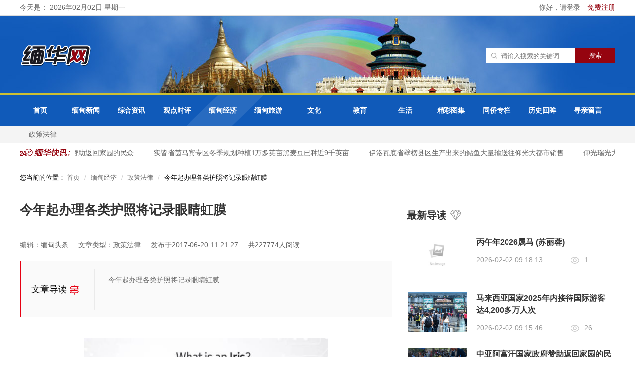

--- FILE ---
content_type: text/html; charset=utf-8
request_url: https://www.mhwmm.com/zhengcefalv/23981.html
body_size: 6521
content:
<!DOCTYPE html>
<html>
<head>
    <meta http-equiv="Content-Type" content="text/html; charset=utf-8">
    <meta name="renderer" content="webkit"/>
    <meta name="force-rendering" content="webkit"/>
    <meta http-equiv="X-UA-Compatible" content="IE=edge,chrome=1"/>
    <title>今年起办理各类护照将记录眼睛虹膜 - 缅华网</title>
    <meta name="keywords" content="今年起办理各类护照将记录眼睛虹膜"/>
    <meta name="description" content="今年起办理各类护照将记录眼睛虹膜"/>
    <link rel="stylesheet" type="text/css" href="/assets/addons/mh/css/common.css?v=1.0.1"/>
    
<link rel="stylesheet" href="/assets/addons/mh/css/share.min.css" />
<link rel="stylesheet" type="text/css" href="/assets/addons/mh/css/article.css?v=1.0.1"/>

    <script src="/assets/addons/mh/js/jquery-1.9.1.min.js?v=1.0.1" type="text/javascript" charset="utf-8"></script>
    <script src="/assets/addons/mh/js/layer/layer.js"></script>
</head>
<body>
<div style="min-height:100vh;">
    <div style="padding-bottom: 246px;">
    <div class="header">
        <div class="top">
            <div class="content clearfix">
                                <span class="fl">今天是： 2026年02月02日 星期一</span>
                                <div class="fr">
                    <a href="/index/user/login.html">
                        你好，请登录
                    </a>
                    <a href="/index/user/register.html" style="margin-left:10px; color:#95040f;">
                        免费注册
                    </a>
                </div>
                            </div>
        </div>
        <div class="mid">
            <div class="content clearfix">
                <a class="logo fl" href="/">
                    <h1><img src="/uploads/20210312/1d56470b9e3e931f6e42623fdc7f82c2.png" alt="logo" /></h1>
                </a>
                <div class="search_box fr">
                    <!--<div class="hotkey fl">
                        　<span class="tit fl">热门关键词：</span>
                        　<a href='/plus/search.php?keyword=中国体育报' rel="nofollow">中国体育报</a>
                        　<a href='/plus/search.php?keyword=曼联' rel="nofollow">曼联</a>
                        　<a href='/plus/search.php?keyword=中国男篮' rel="nofollow">中国男篮</a>
                        　<a href='/plus/search.php?keyword=科比' rel="nofollow">科比</a>
                    </div>-->
                    <form name="formsearch" action="/s.html" target="_blank">
                        <div class="search_bar clearfix fl">
                            <div class="txt_box"><input type="text" name="q" placeholder="请输入搜索的关键词" id="search-keyword"></div>
                            <div class="btn_box"><input type="submit" class="search-submit" value="搜索"></div>
                        </div>
                        <input type="hidden" name="__searchtoken__" value="94e7478b2f989b40fbb83406ba869f94" />                    </form>
                </div>
            </div>
        </div>
        <div class="nav clearfix">
            <div class="top_nav">
                <div class="content">
                    <ul class="clearfix">
                                                <li class=''><div class="indiv"><a href="/" rel="nofollow">首页</a></div><div class="zhe"></div></li>
                                                <li class=''><div class="indiv"><a href="/miandianxinwen.html" rel="nofollow">缅甸新闻</a></div><div class="zhe"></div></li>
                                                <li class=''><div class="indiv"><a href="/zonghezixun.html" rel="nofollow">综合资讯</a></div><div class="zhe"></div></li>
                                                <li class=''><div class="indiv"><a href="/guandianshiping.html" rel="nofollow">观点时评</a></div><div class="zhe"></div></li>
                                                <li class='dropdown on'><div class="indiv"><a href="/miandianjingji.html" rel="nofollow">缅甸经济</a></div><div class="zhe"></div></li>
                                                <li class='dropdown'><div class="indiv"><a href="/miandianlvyou.html" rel="nofollow">缅甸旅游</a></div><div class="zhe"></div></li>
                                                <li class='dropdown'><div class="indiv"><a href="/wenhua.html" rel="nofollow">文化</a></div><div class="zhe"></div></li>
                                                <li class='dropdown'><div class="indiv"><a href="/jiaoyu.html" rel="nofollow">教育</a></div><div class="zhe"></div></li>
                                                <li class='dropdown'><div class="indiv"><a href="/shenghuo.html" rel="nofollow">生活</a></div><div class="zhe"></div></li>
                                                <li class='dropdown'><div class="indiv"><a href="/jingcaituji.html" rel="nofollow">精彩图集</a></div><div class="zhe"></div></li>
                                                <li class='dropdown'><div class="indiv"><a href="/tongqiaozhuanlan.html" rel="nofollow">同侨专栏</a></div><div class="zhe"></div></li>
                                                <li class=''><div class="indiv"><a href="/lishihuimou.html" rel="nofollow">历史回眸</a></div><div class="zhe"></div></li>
                                                <li class='dropdown'><div class="indiv"><a href="/xunqinzhuanlan.html" rel="nofollow">寻亲留言</a></div><div class="zhe"></div></li>
                                            </ul>
                </div>
            </div>
            <div class="son_nav">
                <div class="content clearfix">
                                            <ul class="sonitem" style="">
                                                </ul>
                                            <ul class="sonitem" style="">
                                                </ul>
                                            <ul class="sonitem" style="">
                                                </ul>
                                            <ul class="sonitem" style="">
                                                </ul>
                                            <ul class="sonitem" style="display:block">
                                                    <li><a href="/zhengcefalv.html">政策法律</a></li>
                                                </ul>
                                            <ul class="sonitem" style="">
                                                    <li><a href="/lvyou.html">旅游</a></li>
                                                    <li><a href="/minsu.html">民俗</a></li>
                                                </ul>
                                            <ul class="sonitem" style="">
                                                    <li><a href="/zhiyugongxiang.html">智语共享</a></li>
                                                    <li><a href="/mianhuawenyuan.html">缅华文苑</a></li>
                                                    <li><a href="/sanwenshiji.html">散文诗集</a></li>
                                                </ul>
                                            <ul class="sonitem" style="">
                                                    <li><a href="/huawenjiaoyu.html">华文教育</a></li>
                                                    <li><a href="/miandianjiaoyu.html">缅甸教育</a></li>
                                                    <li><a href="/shishengyuandi.html">师生园地</a></li>
                                                </ul>
                                            <ul class="sonitem" style="">
                                                    <li><a href="/kexue.html">科学</a></li>
                                                    <li><a href="/shishang.html">时尚</a></li>
                                                    <li><a href="/pengtiao.html">烹调</a></li>
                                                    <li><a href="/jiankang.html">健康</a></li>
                                                </ul>
                                            <ul class="sonitem" style="">
                                                    <li><a href="/meishusheying.html">美术摄影</a></li>
                                                </ul>
                                            <ul class="sonitem" style="">
                                                    <li><a href="/mianhuashetuan.html">缅华社团</a></li>
                                                    <li><a href="/mianhuarenwu.html">缅华人物</a></li>
                                                </ul>
                                            <ul class="sonitem" style="">
                                                </ul>
                                            <ul class="sonitem" style="">
                                                    <li><a href="/d/message">给我留言</a></li>
                                                </ul>
                                    </div>
            </div>
        </div>
        <div class="notice">
            <div class="content clearfix">
                <div class="icon fl"><img src="/assets/addons/mh/images/notice_icon.png"/></div>
                <div class="txtslidebox fl">
                    <div class="txtslide">
                        <div class="txtMarquee-left">
                            <div class="hd">
                                <a class="next"></a>
                                <a class="prev"></a>
                            </div>
                            <div class="bd">
                                <ul class="infoList">
                                                                        <li><a href="/sanwenshiji/83493.html" target="_blank">丙午年2026属马  (苏丽蓉)</a></li>
                                                                        <li><a href="/zonghezixun/83492.html" target="_blank">马来西亚国家2025年内接待国际游客达4,200多万人次</a></li>
                                                                        <li><a href="/zonghezixun/83491.html" target="_blank">中亚阿富汗国家政府赞助返回家园的民众</a></li>
                                                                        <li><a href="/miandianxinwen/83490.html" target="_blank">实皆省茵马宾专区冬季规划种植1万多英亩黑麦豆已种近9千英亩</a></li>
                                                                        <li><a href="/miandianxinwen/83489.html" target="_blank">伊洛瓦底省壁榜县区生产出来的鲇鱼大量输送往仰光大都市销售</a></li>
                                                                        <li><a href="/miandianlvyou/83488.html" target="_blank">仰光瑞光大金塔在2025年内接待了国内外礼佛民众695万多人</a></li>
                                                                        <li><a href="/miandianxinwen/83487.html" target="_blank">实皆省瑞帽县区现财年冬季已种3千多英亩黑麦豆</a></li>
                                                                        <li><a href="/huawenjiaoyu/83486.html" target="_blank">缅甸新世纪国际中文学校仰光杜卡瓦迪校区举行  2025-2026学年上学期期末颁奖典礼</a></li>
                                                                        <li><a href="/miandianxinwen/83485.html" target="_blank">泰国拟为泰缅边境难民营儿童提供正式就学机会</a></li>
                                                                        <li><a href="/miandianxinwen/83484.html" target="_blank">联合国报告：缅甸政变五年后，人道局势持续恶化</a></li>
                                                                    </ul>
                            </div>
                        </div>
                    </div>
                </div>
            </div>
        </div>
    </div>
    <div class="main">
        
<div class="content">
    <ol class="breadcrumb">
        您当前的位置：
        <!-- S 面包屑导航 -->
                <li><a href="/">首页</a></li>
                <li><a href="/miandianjingji.html">缅甸经济</a></li>
                <li><a href="/zhengcefalv.html">政策法律</a></li>
                <li><span>今年起办理各类护照将记录眼睛虹膜</span></li>
        <!-- E 面包屑导航 -->
    </ol>
    <div class="clearfix">
        <div class="artcile">
            <div class="title">
                <h1>今年起办理各类护照将记录眼睛虹膜</h1>
            </div>
            <div class="topcont clearfix">
                <span>编辑：缅甸头条</span>
                <span>文章类型：政策法律</span>
                <span>发布于2017-06-20 11:21:27</span>
                <span>共227774人阅读</span>
            </div>
            <div class="beforeart">
                <span class="wzdaodu">文章导读<i class="location-icon"></i></span>
                <span class="ddd">
                    今年起办理各类护照将记录眼睛虹膜                </span>
                <div class="clear"></div>
            </div>
            <div class="article_cont">
                                <p align="center">
	<img alt="" src="/UploadFiles/201706/20170620112075417541.jpg" width="491" height="242" /> 
</p>
<p style="text-indent:2em;" align="center">
	&nbsp;
</p>
<p style="text-indent:2em;">
	<span style="font-family:SimSun;"></span>
</p>
<p style="text-indent:2em;">
	<span style="font-family:SimSun;">据缅甸护照发放处负责人表示，今年办理劳工护照、就学护照、宗教护照、旅游护照等6种护照时，将记录眼睛虹膜。技术方面将同德国公司合作，就此事双方已达成协议。</span> 
</p>
<p align="center">
	<img alt="" src="/UploadFiles/201706/2017062011210730730.png" /> 
</p>
<p style="text-indent:2em;">
	<span style="font-family:SimSun;"></span>
</p>
<p style="text-indent:2em;">
	<span style="font-family:SimSun;">以前办理护照时需要填写大量的资料，从2012 年开始利用高科技用电脑记录条码、身份信息、照相、指纹等。现在再加上记录申办者的眼睛虹膜，会提高护照的安全性。</span> 
</p>            </div>

            <div class="arcticle_hotkey mt30">
                　 <!--<span class="tit">标签：</span>
                -->
            </div>
            <div class="article-share">
                <div class="social-share"></div>
            </div>
            <div class="evaluate mt40" id="newdigg">
                <div class="btn zan" onclick="postDigg(this,'like','23981')"><i></i><span>0</span></div>
                <div class="btn cai" onclick="postDigg(this,'dislike','23981')"><i></i><span>0</span></div>
            </div>
            <div class="nextpage clearfix">
                                <div class="lt"><span class="fl sp">上一篇：</span>
                    <a class="fl link" href="/zhengcefalv/23549.html">5月27日三方会议通过了重新修订的《劳工雇用合同规范》</a>
                </div>
                                <div class="rt"><span class="fl sp">下一篇：</span>
                    <a class="fl link" href="/zhengcefalv/26639.html">从10月底起中国商人前往木姐进口货物需缴纳保证金</a>
                </div>
                            </div>

            <div class="panel panel-default" id="comments">
                <div class="panel-heading">
                    <h3 class="panel-title">评论列表                        <small>共有 <span>0</span> 条评论</small>
                    </h3>
                </div>
                <div class="panel-body">
                                        <div id="comment-container">
    <!-- S 评论列表 -->
    <div id="commentlist">
                <div class="loadmore loadmore-line loadmore-nodata" style="text-align: center; font-size:16px; padding:20px 0;"><span class="loadmore-tips">暂无评论</span></div>
            </div>
    <!-- E 评论列表 -->

    <!-- S 评论分页 -->
    <div id="commentpager" class="text-center">
            </div>
    <!-- E 评论分页 -->

    <!-- S 发表评论 -->
    <div id="postcomment">
        <h3>发表评论 <a href="javascript:;">
            <small>取消回复</small>
        </a></h3>
        <form action="/addons/cms/comment/post.html" method="post" id="postform">
            <input type="hidden" name="__token__" value="94e7478b2f989b40fbb83406ba869f94" />            <input type="hidden" name="type" value="archives"/>
            <input type="hidden" name="aid" value="23981"/>
            <input type="hidden" name="pid" id="pid" value="0"/>
            <div class="form-group">
                <textarea name="content" class="form-control" disabled placeholder="请登录后再发表评论"  id="commentcontent" cols="6" rows="5" tabindex="4"></textarea>
            </div>
                        <div class="form-group mt10">
                <a href="/index/user/login" class="btn btn-primary">登录</a>
                <a href="/index/user/register" class="btn btn-outline-primary">注册新账号</a>
            </div>
                    </form>
    </div>
    <!-- E 发表评论 -->
</div>

                                    </div>
            </div>
        </div>
        <div class="rightnewslist clearfix">
            <div class="title"><span><h3>最新导读</h3></span><i><img src="/assets/addons/mh/images/rmwz.png"></i></div>
            <div class="rightnews clearfix">
                <ul class="newsul">
                                        <li class="clearfix">
                        <a href="/sanwenshiji/83493.html" target="_blank">
                            <img class="fl flimg" src="https://www.mhwmm.com/assets/addons/cms/img/noimage.jpg" alt="丙午年2026属马  (苏丽蓉)">
                        </a>
                        <div class="fr news_r">
                            <div class="tit"><a href="/sanwenshiji/83493.html" target="_blank">丙午年2026属马  (苏丽蓉)</a></div>
                            <div class="btm clearfix">
                                <div class="time fl">2026-02-02 09:18:13</div>
                                <div class="seebox fl"><img src="/assets/addons/mh/images/see_icon.png"><span>1</span></div>
                            </div>
                        </div>
                    </li>
                                        <li class="clearfix">
                        <a href="/zonghezixun/83492.html" target="_blank">
                            <img class="fl flimg" src="https://www.mhwmm.com/uploads/20260202/595ba36c52efe666614faf4964f6ec58.png" alt="马来西亚国家2025年内接待国际游客达4,200多万人次">
                        </a>
                        <div class="fr news_r">
                            <div class="tit"><a href="/zonghezixun/83492.html" target="_blank">马来西亚国家2025年内接待国际游客达4,200多万人次</a></div>
                            <div class="btm clearfix">
                                <div class="time fl">2026-02-02 09:15:46</div>
                                <div class="seebox fl"><img src="/assets/addons/mh/images/see_icon.png"><span>26</span></div>
                            </div>
                        </div>
                    </li>
                                        <li class="clearfix">
                        <a href="/zonghezixun/83491.html" target="_blank">
                            <img class="fl flimg" src="https://www.mhwmm.com/uploads/20260202/7b928be4c36b7f54754ec2eb9e8ea168.png" alt="中亚阿富汗国家政府赞助返回家园的民众">
                        </a>
                        <div class="fr news_r">
                            <div class="tit"><a href="/zonghezixun/83491.html" target="_blank">中亚阿富汗国家政府赞助返回家园的民众</a></div>
                            <div class="btm clearfix">
                                <div class="time fl">2026-02-02 09:12:29</div>
                                <div class="seebox fl"><img src="/assets/addons/mh/images/see_icon.png"><span>24</span></div>
                            </div>
                        </div>
                    </li>
                                        <li class="clearfix">
                        <a href="/miandianxinwen/83490.html" target="_blank">
                            <img class="fl flimg" src="https://www.mhwmm.com/uploads/20260202/42a21d85f5c792d7afb314899bd14f8b.png" alt="实皆省茵马宾专区冬季规划种植1万多英亩黑麦豆已种近9千英亩">
                        </a>
                        <div class="fr news_r">
                            <div class="tit"><a href="/miandianxinwen/83490.html" target="_blank">实皆省茵马宾专区冬季规划种植1万多英亩黑麦豆已种近9千英亩</a></div>
                            <div class="btm clearfix">
                                <div class="time fl">2026-02-02 09:10:45</div>
                                <div class="seebox fl"><img src="/assets/addons/mh/images/see_icon.png"><span>30</span></div>
                            </div>
                        </div>
                    </li>
                                        <li class="clearfix">
                        <a href="/miandianxinwen/83489.html" target="_blank">
                            <img class="fl flimg" src="https://www.mhwmm.com/uploads/20260202/25a5e08d48079c95c495fab8e19d08ed.png" alt="伊洛瓦底省壁榜县区生产出来的鲇鱼大量输送往仰光大都市销售">
                        </a>
                        <div class="fr news_r">
                            <div class="tit"><a href="/miandianxinwen/83489.html" target="_blank">伊洛瓦底省壁榜县区生产出来的鲇鱼大量输送往仰光大都市销售</a></div>
                            <div class="btm clearfix">
                                <div class="time fl">2026-02-02 09:07:44</div>
                                <div class="seebox fl"><img src="/assets/addons/mh/images/see_icon.png"><span>24</span></div>
                            </div>
                        </div>
                    </li>
                                    </ul>
            </div>
            <div class="title"><span><h3>热门文章</h3></span><i><img src="/assets/addons/mh/images/rmwz.png"></i></div>
            <div class="rightnews clearfix">
                <ul class="newsul">
                                        <li class="clearfix">
                        <a href="/zhengcefalv/57308.html" target="_blank">
                            <img class="fl flimg" src="https://www.mhwmm.com/uploads/20211103/1b487ecddf3094dd5a9ee816c591c88b.jpg" alt="內比都11月5日起对拖欠电费者开始断电">
                        </a>
                        <div class="fr news_r">
                            <div class="tit"><a href="/zhengcefalv/57308.html" target="_blank">內比都11月5日起对拖欠电费者开始断电</a></div>
                            <div class="btm clearfix">
                                <div class="time fl">2021-11-03 14:09:05</div>
                                <div class="seebox fl"><img src="/assets/addons/mh/images/see_icon.png"><span>288996</span></div>
                            </div>
                        </div>
                    </li>
                                        <li class="clearfix">
                        <a href="/zhengcefalv/56915.html" target="_blank">
                            <img class="fl flimg" src="https://www.mhwmm.com/uploads/20211013/55fe2276c350a90497704cd585167941.jpg" alt="缅甸中央银行宣布准许境内合法兑换人民币和日元">
                        </a>
                        <div class="fr news_r">
                            <div class="tit"><a href="/zhengcefalv/56915.html" target="_blank">缅甸中央银行宣布准许境内合法兑换人民币和日元</a></div>
                            <div class="btm clearfix">
                                <div class="time fl">2021-10-13 15:11:29</div>
                                <div class="seebox fl"><img src="/assets/addons/mh/images/see_icon.png"><span>293209</span></div>
                            </div>
                        </div>
                    </li>
                                        <li class="clearfix">
                        <a href="/zhengcefalv/27712.html" target="_blank">
                            <img class="fl flimg" src="https://www.mhwmm.com/uploads/20210520/27d78f42b113f4fe127e8931282e6c19.jpg" alt="缅甸通过新《公司法》">
                        </a>
                        <div class="fr news_r">
                            <div class="tit"><a href="/zhengcefalv/27712.html" target="_blank">缅甸通过新《公司法》</a></div>
                            <div class="btm clearfix">
                                <div class="time fl">2017-12-13 11:14:55</div>
                                <div class="seebox fl"><img src="/assets/addons/mh/images/see_icon.png"><span>294055</span></div>
                            </div>
                        </div>
                    </li>
                                        <li class="clearfix">
                        <a href="/zhengcefalv/19684.html" target="_blank">
                            <img class="fl flimg" src="https://www.mhwmm.com/assets/addons/cms/img/noimage.jpg" alt="缅甸新投资法对8个领域提供优惠">
                        </a>
                        <div class="fr news_r">
                            <div class="tit"><a href="/zhengcefalv/19684.html" target="_blank">缅甸新投资法对8个领域提供优惠</a></div>
                            <div class="btm clearfix">
                                <div class="time fl">2016-11-17 10:41:46</div>
                                <div class="seebox fl"><img src="/assets/addons/mh/images/see_icon.png"><span>96579</span></div>
                            </div>
                        </div>
                    </li>
                                        <li class="clearfix">
                        <a href="/zhengcefalv/12824.html" target="_blank">
                            <img class="fl flimg" src="https://www.mhwmm.com/assets/addons/cms/img/noimage.jpg" alt="缅甸国家医药法大全">
                        </a>
                        <div class="fr news_r">
                            <div class="tit"><a href="/zhengcefalv/12824.html" target="_blank">缅甸国家医药法大全</a></div>
                            <div class="btm clearfix">
                                <div class="time fl">2015-09-08 11:52:51</div>
                                <div class="seebox fl"><img src="/assets/addons/mh/images/see_icon.png"><span>106494</span></div>
                            </div>
                        </div>
                    </li>
                                    </ul>
            </div>
            <!--<div class="yctj rmbq">
                <div class="title mt40"><span>热门标签</span><i><img src="/assets/addons/mh/images/yctj.png"></i></div>
                <div class="taglistbox clearfix">
                                        <a class="fl hottagitem" href="/t/测试一个.html" rel="nofollow">测试一个</a>
                                        <a class="fl hottagitem" href="/t/再来一个.html" rel="nofollow">再来一个</a>
                                    </div>
            </div>-->
            <div class="side-ad mt20">
                <a href="/index.php/#.html"><img src="/uploads/20210202/9004f380d4cc13e7045bf5b146c0b250.jpg" class="img-responsive"/></a>
            </div>

            <div class="side-ad mt20">
                <a href="/index.php/#.html"><img src="/uploads/20210202/4ddff979a3b4bf1e48fbbd815a4b928b.jpg" class="img-responsive"/></a>
            </div>
        </div>
    </div>
</div>

<script>
    $(function(){
        console.log($('.social-share').size());
        socialShare('.social-share', {
            sites: ['wechat','qq', 'qzone', 'weibo', 'linkedin' , 'facebook', 'twitter']
        });
    })
</script>

<script>
    function postDigg(obj,type,id){
        layer.msg("请先登录后在操作");
    }
</script>

    </div>
    </div>
</div>

<div class="footer2" style="margin-top:-226px;">
    <div class="infooter clearfix">
        <div class="left fl">
            <img src="/assets/addons/mh/images/footer_logo.png" alt="">
            <ul class="footer-nav clearfix">
                <li><a href="/">首页</a></li>
                <li><a href="/miandianxinwen.html">缅甸新闻</a></li>
                <li><a href="/zonghezixun.html">综合资讯</a></li>
                <li><a href="/guandianshiping.html">观点时评</a></li>
                <li><a href="/miandianjingji.html">缅甸经济</a></li>
                <li><a href="miandianlvyou.html">缅甸旅游</a></li>
                <li><a href="/wenhua.html">文化</a></li>
                <li><a href="/jiaoyu.html">教育</a></li>
                <li><a href="/shenghuo.html">生活</a></li>
                <li><a href="/jingcaituji.html">精彩图集</a></li>
                <li><a href="/tongqiaozhuanlan.html">同侨专栏</a></li>
                <li><a href="/lishihuimou.html">历史回眸</a></li>
            </ul>
            <div class="copyright">
                <p>Copyright ©2011~2021 mhwmm.com  All Rights Reserved    版权所有 缅华网</p>
                <p>ICP备案号：苏ICP备11007827号</p>
            </div>
        </div>
        <div class="right fr">
            <div class="footer-qrcode fl">
                <img src="/assets/addons/mh/images/footer_qrcode.png" alt="">
                <p>扫描关注微信公众号</p>
            </div>
            <div class="contact fr">
                <h2>联系我们</h2>
                <!--<p>电话：095-1-388225</p>-->
                <p>邮箱：mhwmm.com@gmail.com</p>
            </div>
        </div>
    </div>
</div>
<script src="/assets/addons/mh/js/jquery.SuperSlide.2.1.3.js?v=1.0.1" type="text/javascript" charset="utf-8"></script>
<script src="/assets/addons/mh/js/common.js?v=1.0.1" type="text/javascript" charset="utf-8"></script>
<script src="/assets/addons/mh/js/lazy.js?v=1.0.1" type="text/javascript" charset="utf-8"></script>

<script src="/assets/addons/mh/js/social-share.min.js"></script>
<script src="/assets/addons/mh/js/listarc.js?v=1.0.1" type="text/javascript" charset="utf-8"></script>

</body>
</html>


--- FILE ---
content_type: application/javascript
request_url: https://www.mhwmm.com/assets/addons/mh/js/listarc.js?v=1.0.1
body_size: 542
content:
$(function(){

   //微信分享
	var JSElement = document.createElement("script");
	JSElement.setAttribute("type", "text/javascript");
	JSElement.setAttribute("src", "/assets/addons/mh/js/jquery.qrcode.min.js");
	document.body.appendChild(JSElement);
	$(".share_vx").click(function() {
		if ($(".qrcodecov").length > 0) {
			$(".qrcodecov").show()
		} else {

			var html = '<div class="qrcodecov">' +
				'<div class="qrcode">' +
				'<p class="title">分享到微信朋友圈 <span class="qrcodecovclo">x</span></p>' +
				'<div id="qrcode">' +
				'</div>' +
				'<p>打开微信，点击底部的“发现”，<br />' +
				'使用“扫一扫”即可将网页分享至朋友圈。</p>' +
				'</div>' +
				'</div>'
			$("body").append(html);
			var test = $(".share_vx").attr('v-href');
			jQuery('#qrcode').qrcode({
				width: 200,
				height: 200,
				text: test
			});
		}

	})

	$("body").on("click", ".qrcodecovclo", function() {
		$(".qrcodecov").hide()
	})
    $('.ztrd_ul li').click(function(){
        $(this).addClass('on').siblings().removeClass('on')
        var idx = $(this).index()
        $('.ztrd_item').eq(idx).show().siblings().hide()
    })
})


--- FILE ---
content_type: application/javascript
request_url: https://www.mhwmm.com/assets/addons/mh/js/common.js?v=1.0.1
body_size: 3377
content:
$(function(){
	jQuery(".txtMarquee-left").slide({mainCell:".bd ul",autoPlay:true,effect:"leftMarquee",vis:4,interTime:50});
})
//设为首页
function SetHome(obj,url){
    try{
        obj.style.behavior='url(#default#homepage)';
        obj.setHomePage(url);
    }catch(e){
        if(window.netscape){
            try{
                netscape.security.PrivilegeManager.enablePrivilege("UniversalXPConnect");
            }catch(e){
                alert("抱歉，此操作被浏览器拒绝！\n\n请在浏览器地址栏输入“about:config”并回车然后将[signed.applets.codebase_principal_support]设置为'true'");
            }
        }else{
            alert("抱歉，您所使用的浏览器无法完成此操作。\n\n您需要手动将【"+url+"】设置为首页。");
        }
    }
}
//收藏本站
function AddFavorite(title, url) {
    try {
        window.external.addFavorite(url, title);
    }
    catch (e) {
        try {
            window.sidebar.addPanel(title, url, "");
        }
        catch (e) {
            alert("抱歉，您所使用的浏览器无法完成此操作。\n\n加入收藏失败，请使用Ctrl+D进行添加");
        }
    }
}
//保存到桌面
function toDesktop(sUrl,sName){
try {
    var WshShell = new ActiveXObject("WScript.Shell");
    var oUrlLink =          WshShell.CreateShortcut(WshShell.SpecialFolders("Desktop")     + "\\" + sName + ".url");
    oUrlLink.TargetPath = sUrl;
    oUrlLink.Save();
    } 
catch(e)  { 
          alert("当前IE安全级别不允许操作！"); 
}
}   

/*var url=location.href.split('https://www.sportspress.cn')[1];
    showMobile("https://m.sportspress.cn"+url);
function showMobile(url){
    if(/AppleWebKit.*Mobile/i.test(navigator.userAgent)||(/MIDP|SymbianOS|NOKIA|SAMSUNG|LG|NEC|TCL|Alcatel|BIRD|DBTEL|Dopod|PHILIPS|HAIER|LENOVO|MOT-|Nokia|SonyEricsson|SIE-|Amoi|ZTE/.test(navigator.userAgent))){
        if(window.location.href.indexOf("?mobile")<0){
            try{
                if(/Android|webOS|iPhone|iPod|BlackBerry|iPad/i.test(navigator.userAgent)){
                window.location.href=url
                }
            }catch(e){}
        }
    }
};*/
$(function(){
   //微信分享
	var JSElement = document.createElement("script");
	JSElement.setAttribute("type", "text/javascript");
	JSElement.setAttribute("src", "/assets/addons/mh/js/jquery.qrcode.min.js");
	document.body.appendChild(JSElement);
	$(".share_wx").click(function() {
		if ($(".qrcodecov").length > 0) {
			$(".qrcodecov").show()
		} else {
	
			var html = '<div class="qrcodecov">' +
				'<div class="qrcode">' +
				'<p class="title">分享到微信朋友圈 <span class="qrcodecovclo">x</span></p>' +
				'<div id="qrcode">' +
				'</div>' +
				'<p>打开微信，点击底部的“发现”，<br />' +
				'使用“扫一扫”即可将网页分享至朋友圈。</p>' +
				'</div>' +
				'</div>'
			$("body").append(html);
			var test = $(".share_wx").attr('v-href');
			jQuery('#qrcode').qrcode({
				width: 200,
				height: 200,
				text: test
			});
		}
	
	})
	
	$("body").on("click", ".qrcodecovclo", function() {
		$(".qrcodecov").hide()
	})
	$('.top_nav li').hover(function(){
    	var idx = $(this).index()
    	$('.son_nav .sonitem').eq(idx).show().siblings().hide()
    	$(this).find('.zhe').stop().animate({"top":"0"},300)
    },function(){
    	$(this).find('.zhe').stop().animate({"top":"-100%"},300)
    })


	$('.search-submit').on('click',function(){
		$(this).parents('form').trigger('submit');
	});


	var len = function (str) {
		if (!str)
			return 0;
		var length = 0;
		for (var i = 0; i < str.length; i++) {
			if (str.charCodeAt(i) >= 0x4e00 && str.charCodeAt(i) <= 0x9fa5) {
				length += 2;
			} else {
				length++;
			}
		}
		return length;
	};

	//评论列表
	if ($("#comment-container").length > 0) {
		var ci, si;
		$("#commentlist dl dd div,#commentlist dl dd dl dd").on({
			mouseenter: function () {
				clearTimeout(ci);
				var _this = this;
				ci = setTimeout(function () {
					$(_this).find("small:first").find("a").stop(true, true).fadeIn();
				}, 100);
			},
			mouseleave: function () {
				clearTimeout(ci);
				$(this).find("small:first").find("a").stop(true, true).fadeOut();
			}
		});
		$(".reply").on("click", function () {
			$("#pid").val($(this).data("id"));
			$(this).parent().parent().append($("div#postcomment").detach());
			$("#postcomment h3 a").show();
			$("#commentcontent").focus().val($(this).attr("title"));
		});
		$("#postcomment h3 a").bind("click", function () {
			$("#comment-container").append($("div#postcomment").detach());
			$(this).hide();
		});
		$(".expandall a").on("click", function () {
			$(this).parent().parent().find("dl.hide").fadeIn();
			$(this).fadeOut();
		});

		$(document).on("click", "#submit", function () {
			var btn = $(this);
			var tips = $("#actiontips");
			tips.removeClass();
			var content = $("#commentcontent").val();
			if (len(content) < 3) {
				tips.addClass("text-danger").html("评论内容长度不正确！最少3个字符").fadeIn().change();
				return false;
			}
			var form = $("#postform");
			btn.attr("disabled", "disabled");
			tips.html('正在提交...');
			$.ajax({
				url: form.prop("action"),
				type: 'POST',
				data: form.serialize(),
				dataType: 'json',
				success: function (json) {
					btn.removeAttr("disabled");
					if (json.code == 1) {
						$("#pid").val(0);
						tips.addClass("text-success").html(json.msg || "评论成功！").fadeIn(300).change();
						$("#commentcontent").val('');
						$("#commentcount").text(parseInt($("#commentcount").text()) + 1);
						setTimeout(function () {
							location.reload();
						}, 1000);
					} else {
						tips.addClass("text-danger").html(json.msg).fadeIn().change();
					}
					if (json.data && json.data.token) {
						$("#postform input[name='__token__']").val(json.data.token);
					}
				},
				error: function () {
					btn.removeAttr("disabled");
					tips.addClass("text-danger").html("评论失败！请刷新页面重试！").fadeIn();
				}
			});
			return false;
		});
		$("#commentcontent").on("keydown", function (e) {
			if ((e.metaKey || e.ctrlKey) && (e.keyCode == 13 || e.keyCode == 10)) {
				$("#submit").trigger('click');
			}
		});
		$("#actiontips").on("change", function () {
			clearTimeout(si);
			si = setTimeout(function () {
				$("#actiontips").fadeOut();
			}, 8000);
		});
		$(document).on("keyup change", "#commentcontent", function () {
			var max = 1000;
			var c = $(this).val();
			var length = len(c);
			var t = $("#actiontips");
			if (max >= length) {
				t.removeClass().show().addClass("loading").html("你还可以输入 <font color=green>" + (Math.floor((max - length) / 2)) + "</font> 字");
				$("#submit").removeAttr("disabled");
			} else {
				t.removeClass().show().addClass("loading").html("你已经超出 <font color=red>" + (Math.ceil((length - max) / 2)) + "</font> 字");
				$("#submit").attr("disabled", "disabled");
			}
		});
	}


	$('.header .search_box .txt_box input').on('focus',function(){
		$(this).css('width',269).parent().css('width',300);
	});

	$('.header .search_box .txt_box input').on('blur',function(){
		$(this).css('width',149).parent().css('width',180);
	});
});

function storage (key, value) {
	key = key.split('.');

	var _key = key[0];
	var o = JSON.parse(localStorage.getItem(_key));

	if (typeof value === 'undefined') {
		if (o == null)
			return null;
		if (key.length === 1) {
			return o;
		}
		_key = key[1];
		return typeof o[_key] !== 'undefined' ? o[_key] : null;
	} else {
		if (key.length === 1) {
			o = value;
		} else {
			if (o && typeof o === 'object') {
				o[key[1]] = value;
			} else {
				o = {};
				o[key[1]] = value;
			}
		}
		localStorage.setItem(_key, JSON.stringify(o));
	}
}